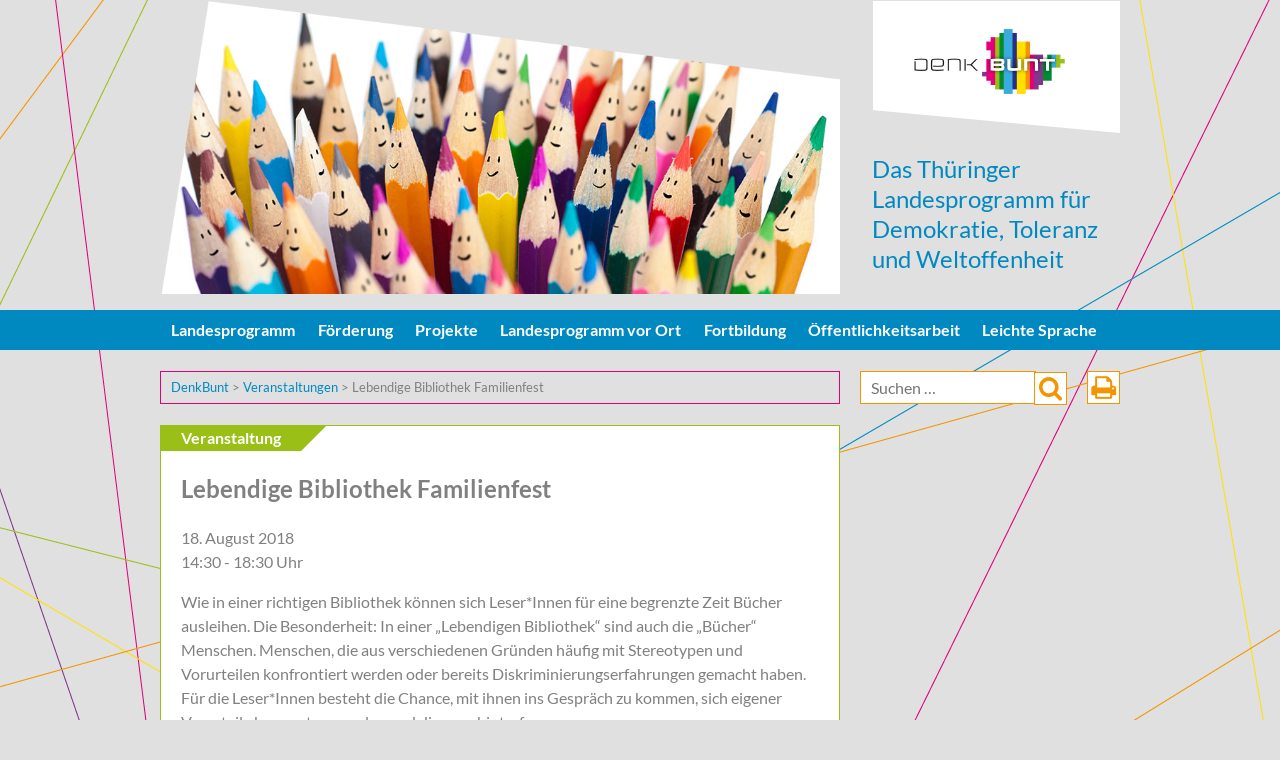

--- FILE ---
content_type: text/html; charset=UTF-8
request_url: https://denkbunt-thueringen.de/veranstaltungen/lebendige-bibliothek-familienfest/
body_size: 9058
content:
<!DOCTYPE html>
<html lang="de">
<head>
<meta charset="UTF-8">
<meta name="viewport" content="width=device-width, initial-scale=1">
<script src="https://ajax.googleapis.com/ajax/libs/jquery/1.9.1/jquery.min.js"></script>
<script src="https://code.jquery.com/ui/1.10.2/jquery-ui.min.js"></script>
<script type="text/javascript" src="https://denkbunt-thueringen.de/wp-content/themes/denkbunt/js/jquery.flexslider-min.js"></script>
<script type="text/javascript" src="https://denkbunt-thueringen.de/wp-content/themes/denkbunt/js/jquery.hoverIntent.js"></script>
<script type="text/javascript" src="https://denkbunt-thueringen.de/wp-content/themes/denkbunt/js/superfish.js"></script>
<script type="text/javascript" src="https://denkbunt-thueringen.de/wp-content/themes/denkbunt/js/jquery.mmenu.min.all.js"></script>
<link rel="stylesheet" type="text/css" href="https://denkbunt-thueringen.de/wp-content/themes/denkbunt/css/superfish.css" media="screen">
<link rel="stylesheet" type="text/css" href="https://denkbunt-thueringen.de/wp-content/themes/denkbunt/css/superfish-navbar.css" media="screen">
<link rel="stylesheet" type="text/css" href="https://denkbunt-thueringen.de/wp-content/themes/denkbunt/css/flexslider.css" media="screen">
<link rel="stylesheet" type="text/css" href="https://denkbunt-thueringen.de/wp-content/themes/denkbunt/css/jqa-minimal.css" media="screen">
<link rel="stylesheet" type="text/css" href="https://denkbunt-thueringen.de/wp-content/themes/denkbunt/css/jquery.mmenu.all.css" media="screen">




<title>Lebendige Bibliothek Familienfest &#8211; DenkBunt</title>
<meta name='robots' content='max-image-preview:large' />
	<style>img:is([sizes="auto" i], [sizes^="auto," i]) { contain-intrinsic-size: 3000px 1500px }</style>
	<link rel='dns-prefetch' href='//maps.googleapis.com' />
<link rel="alternate" type="application/rss+xml" title="DenkBunt &raquo; Feed" href="https://denkbunt-thueringen.de/feed/" />
<link rel="alternate" type="application/rss+xml" title="DenkBunt &raquo; Kommentar-Feed" href="https://denkbunt-thueringen.de/comments/feed/" />
<script type="text/javascript">
/* <![CDATA[ */
window._wpemojiSettings = {"baseUrl":"https:\/\/s.w.org\/images\/core\/emoji\/16.0.1\/72x72\/","ext":".png","svgUrl":"https:\/\/s.w.org\/images\/core\/emoji\/16.0.1\/svg\/","svgExt":".svg","source":{"concatemoji":"https:\/\/denkbunt-thueringen.de\/wp-includes\/js\/wp-emoji-release.min.js?ver=6.8.2"}};
/*! This file is auto-generated */
!function(s,n){var o,i,e;function c(e){try{var t={supportTests:e,timestamp:(new Date).valueOf()};sessionStorage.setItem(o,JSON.stringify(t))}catch(e){}}function p(e,t,n){e.clearRect(0,0,e.canvas.width,e.canvas.height),e.fillText(t,0,0);var t=new Uint32Array(e.getImageData(0,0,e.canvas.width,e.canvas.height).data),a=(e.clearRect(0,0,e.canvas.width,e.canvas.height),e.fillText(n,0,0),new Uint32Array(e.getImageData(0,0,e.canvas.width,e.canvas.height).data));return t.every(function(e,t){return e===a[t]})}function u(e,t){e.clearRect(0,0,e.canvas.width,e.canvas.height),e.fillText(t,0,0);for(var n=e.getImageData(16,16,1,1),a=0;a<n.data.length;a++)if(0!==n.data[a])return!1;return!0}function f(e,t,n,a){switch(t){case"flag":return n(e,"\ud83c\udff3\ufe0f\u200d\u26a7\ufe0f","\ud83c\udff3\ufe0f\u200b\u26a7\ufe0f")?!1:!n(e,"\ud83c\udde8\ud83c\uddf6","\ud83c\udde8\u200b\ud83c\uddf6")&&!n(e,"\ud83c\udff4\udb40\udc67\udb40\udc62\udb40\udc65\udb40\udc6e\udb40\udc67\udb40\udc7f","\ud83c\udff4\u200b\udb40\udc67\u200b\udb40\udc62\u200b\udb40\udc65\u200b\udb40\udc6e\u200b\udb40\udc67\u200b\udb40\udc7f");case"emoji":return!a(e,"\ud83e\udedf")}return!1}function g(e,t,n,a){var r="undefined"!=typeof WorkerGlobalScope&&self instanceof WorkerGlobalScope?new OffscreenCanvas(300,150):s.createElement("canvas"),o=r.getContext("2d",{willReadFrequently:!0}),i=(o.textBaseline="top",o.font="600 32px Arial",{});return e.forEach(function(e){i[e]=t(o,e,n,a)}),i}function t(e){var t=s.createElement("script");t.src=e,t.defer=!0,s.head.appendChild(t)}"undefined"!=typeof Promise&&(o="wpEmojiSettingsSupports",i=["flag","emoji"],n.supports={everything:!0,everythingExceptFlag:!0},e=new Promise(function(e){s.addEventListener("DOMContentLoaded",e,{once:!0})}),new Promise(function(t){var n=function(){try{var e=JSON.parse(sessionStorage.getItem(o));if("object"==typeof e&&"number"==typeof e.timestamp&&(new Date).valueOf()<e.timestamp+604800&&"object"==typeof e.supportTests)return e.supportTests}catch(e){}return null}();if(!n){if("undefined"!=typeof Worker&&"undefined"!=typeof OffscreenCanvas&&"undefined"!=typeof URL&&URL.createObjectURL&&"undefined"!=typeof Blob)try{var e="postMessage("+g.toString()+"("+[JSON.stringify(i),f.toString(),p.toString(),u.toString()].join(",")+"));",a=new Blob([e],{type:"text/javascript"}),r=new Worker(URL.createObjectURL(a),{name:"wpTestEmojiSupports"});return void(r.onmessage=function(e){c(n=e.data),r.terminate(),t(n)})}catch(e){}c(n=g(i,f,p,u))}t(n)}).then(function(e){for(var t in e)n.supports[t]=e[t],n.supports.everything=n.supports.everything&&n.supports[t],"flag"!==t&&(n.supports.everythingExceptFlag=n.supports.everythingExceptFlag&&n.supports[t]);n.supports.everythingExceptFlag=n.supports.everythingExceptFlag&&!n.supports.flag,n.DOMReady=!1,n.readyCallback=function(){n.DOMReady=!0}}).then(function(){return e}).then(function(){var e;n.supports.everything||(n.readyCallback(),(e=n.source||{}).concatemoji?t(e.concatemoji):e.wpemoji&&e.twemoji&&(t(e.twemoji),t(e.wpemoji)))}))}((window,document),window._wpemojiSettings);
/* ]]> */
</script>
<style id='wp-emoji-styles-inline-css' type='text/css'>

	img.wp-smiley, img.emoji {
		display: inline !important;
		border: none !important;
		box-shadow: none !important;
		height: 1em !important;
		width: 1em !important;
		margin: 0 0.07em !important;
		vertical-align: -0.1em !important;
		background: none !important;
		padding: 0 !important;
	}
</style>
<link rel='stylesheet' id='wp-block-library-css' href='https://denkbunt-thueringen.de/wp-includes/css/dist/block-library/style.min.css?ver=6.8.2' type='text/css' media='all' />
<style id='classic-theme-styles-inline-css' type='text/css'>
/*! This file is auto-generated */
.wp-block-button__link{color:#fff;background-color:#32373c;border-radius:9999px;box-shadow:none;text-decoration:none;padding:calc(.667em + 2px) calc(1.333em + 2px);font-size:1.125em}.wp-block-file__button{background:#32373c;color:#fff;text-decoration:none}
</style>
<style id='global-styles-inline-css' type='text/css'>
:root{--wp--preset--aspect-ratio--square: 1;--wp--preset--aspect-ratio--4-3: 4/3;--wp--preset--aspect-ratio--3-4: 3/4;--wp--preset--aspect-ratio--3-2: 3/2;--wp--preset--aspect-ratio--2-3: 2/3;--wp--preset--aspect-ratio--16-9: 16/9;--wp--preset--aspect-ratio--9-16: 9/16;--wp--preset--color--black: #000000;--wp--preset--color--cyan-bluish-gray: #abb8c3;--wp--preset--color--white: #ffffff;--wp--preset--color--pale-pink: #f78da7;--wp--preset--color--vivid-red: #cf2e2e;--wp--preset--color--luminous-vivid-orange: #ff6900;--wp--preset--color--luminous-vivid-amber: #fcb900;--wp--preset--color--light-green-cyan: #7bdcb5;--wp--preset--color--vivid-green-cyan: #00d084;--wp--preset--color--pale-cyan-blue: #8ed1fc;--wp--preset--color--vivid-cyan-blue: #0693e3;--wp--preset--color--vivid-purple: #9b51e0;--wp--preset--gradient--vivid-cyan-blue-to-vivid-purple: linear-gradient(135deg,rgba(6,147,227,1) 0%,rgb(155,81,224) 100%);--wp--preset--gradient--light-green-cyan-to-vivid-green-cyan: linear-gradient(135deg,rgb(122,220,180) 0%,rgb(0,208,130) 100%);--wp--preset--gradient--luminous-vivid-amber-to-luminous-vivid-orange: linear-gradient(135deg,rgba(252,185,0,1) 0%,rgba(255,105,0,1) 100%);--wp--preset--gradient--luminous-vivid-orange-to-vivid-red: linear-gradient(135deg,rgba(255,105,0,1) 0%,rgb(207,46,46) 100%);--wp--preset--gradient--very-light-gray-to-cyan-bluish-gray: linear-gradient(135deg,rgb(238,238,238) 0%,rgb(169,184,195) 100%);--wp--preset--gradient--cool-to-warm-spectrum: linear-gradient(135deg,rgb(74,234,220) 0%,rgb(151,120,209) 20%,rgb(207,42,186) 40%,rgb(238,44,130) 60%,rgb(251,105,98) 80%,rgb(254,248,76) 100%);--wp--preset--gradient--blush-light-purple: linear-gradient(135deg,rgb(255,206,236) 0%,rgb(152,150,240) 100%);--wp--preset--gradient--blush-bordeaux: linear-gradient(135deg,rgb(254,205,165) 0%,rgb(254,45,45) 50%,rgb(107,0,62) 100%);--wp--preset--gradient--luminous-dusk: linear-gradient(135deg,rgb(255,203,112) 0%,rgb(199,81,192) 50%,rgb(65,88,208) 100%);--wp--preset--gradient--pale-ocean: linear-gradient(135deg,rgb(255,245,203) 0%,rgb(182,227,212) 50%,rgb(51,167,181) 100%);--wp--preset--gradient--electric-grass: linear-gradient(135deg,rgb(202,248,128) 0%,rgb(113,206,126) 100%);--wp--preset--gradient--midnight: linear-gradient(135deg,rgb(2,3,129) 0%,rgb(40,116,252) 100%);--wp--preset--font-size--small: 13px;--wp--preset--font-size--medium: 20px;--wp--preset--font-size--large: 36px;--wp--preset--font-size--x-large: 42px;--wp--preset--spacing--20: 0.44rem;--wp--preset--spacing--30: 0.67rem;--wp--preset--spacing--40: 1rem;--wp--preset--spacing--50: 1.5rem;--wp--preset--spacing--60: 2.25rem;--wp--preset--spacing--70: 3.38rem;--wp--preset--spacing--80: 5.06rem;--wp--preset--shadow--natural: 6px 6px 9px rgba(0, 0, 0, 0.2);--wp--preset--shadow--deep: 12px 12px 50px rgba(0, 0, 0, 0.4);--wp--preset--shadow--sharp: 6px 6px 0px rgba(0, 0, 0, 0.2);--wp--preset--shadow--outlined: 6px 6px 0px -3px rgba(255, 255, 255, 1), 6px 6px rgba(0, 0, 0, 1);--wp--preset--shadow--crisp: 6px 6px 0px rgba(0, 0, 0, 1);}:where(.is-layout-flex){gap: 0.5em;}:where(.is-layout-grid){gap: 0.5em;}body .is-layout-flex{display: flex;}.is-layout-flex{flex-wrap: wrap;align-items: center;}.is-layout-flex > :is(*, div){margin: 0;}body .is-layout-grid{display: grid;}.is-layout-grid > :is(*, div){margin: 0;}:where(.wp-block-columns.is-layout-flex){gap: 2em;}:where(.wp-block-columns.is-layout-grid){gap: 2em;}:where(.wp-block-post-template.is-layout-flex){gap: 1.25em;}:where(.wp-block-post-template.is-layout-grid){gap: 1.25em;}.has-black-color{color: var(--wp--preset--color--black) !important;}.has-cyan-bluish-gray-color{color: var(--wp--preset--color--cyan-bluish-gray) !important;}.has-white-color{color: var(--wp--preset--color--white) !important;}.has-pale-pink-color{color: var(--wp--preset--color--pale-pink) !important;}.has-vivid-red-color{color: var(--wp--preset--color--vivid-red) !important;}.has-luminous-vivid-orange-color{color: var(--wp--preset--color--luminous-vivid-orange) !important;}.has-luminous-vivid-amber-color{color: var(--wp--preset--color--luminous-vivid-amber) !important;}.has-light-green-cyan-color{color: var(--wp--preset--color--light-green-cyan) !important;}.has-vivid-green-cyan-color{color: var(--wp--preset--color--vivid-green-cyan) !important;}.has-pale-cyan-blue-color{color: var(--wp--preset--color--pale-cyan-blue) !important;}.has-vivid-cyan-blue-color{color: var(--wp--preset--color--vivid-cyan-blue) !important;}.has-vivid-purple-color{color: var(--wp--preset--color--vivid-purple) !important;}.has-black-background-color{background-color: var(--wp--preset--color--black) !important;}.has-cyan-bluish-gray-background-color{background-color: var(--wp--preset--color--cyan-bluish-gray) !important;}.has-white-background-color{background-color: var(--wp--preset--color--white) !important;}.has-pale-pink-background-color{background-color: var(--wp--preset--color--pale-pink) !important;}.has-vivid-red-background-color{background-color: var(--wp--preset--color--vivid-red) !important;}.has-luminous-vivid-orange-background-color{background-color: var(--wp--preset--color--luminous-vivid-orange) !important;}.has-luminous-vivid-amber-background-color{background-color: var(--wp--preset--color--luminous-vivid-amber) !important;}.has-light-green-cyan-background-color{background-color: var(--wp--preset--color--light-green-cyan) !important;}.has-vivid-green-cyan-background-color{background-color: var(--wp--preset--color--vivid-green-cyan) !important;}.has-pale-cyan-blue-background-color{background-color: var(--wp--preset--color--pale-cyan-blue) !important;}.has-vivid-cyan-blue-background-color{background-color: var(--wp--preset--color--vivid-cyan-blue) !important;}.has-vivid-purple-background-color{background-color: var(--wp--preset--color--vivid-purple) !important;}.has-black-border-color{border-color: var(--wp--preset--color--black) !important;}.has-cyan-bluish-gray-border-color{border-color: var(--wp--preset--color--cyan-bluish-gray) !important;}.has-white-border-color{border-color: var(--wp--preset--color--white) !important;}.has-pale-pink-border-color{border-color: var(--wp--preset--color--pale-pink) !important;}.has-vivid-red-border-color{border-color: var(--wp--preset--color--vivid-red) !important;}.has-luminous-vivid-orange-border-color{border-color: var(--wp--preset--color--luminous-vivid-orange) !important;}.has-luminous-vivid-amber-border-color{border-color: var(--wp--preset--color--luminous-vivid-amber) !important;}.has-light-green-cyan-border-color{border-color: var(--wp--preset--color--light-green-cyan) !important;}.has-vivid-green-cyan-border-color{border-color: var(--wp--preset--color--vivid-green-cyan) !important;}.has-pale-cyan-blue-border-color{border-color: var(--wp--preset--color--pale-cyan-blue) !important;}.has-vivid-cyan-blue-border-color{border-color: var(--wp--preset--color--vivid-cyan-blue) !important;}.has-vivid-purple-border-color{border-color: var(--wp--preset--color--vivid-purple) !important;}.has-vivid-cyan-blue-to-vivid-purple-gradient-background{background: var(--wp--preset--gradient--vivid-cyan-blue-to-vivid-purple) !important;}.has-light-green-cyan-to-vivid-green-cyan-gradient-background{background: var(--wp--preset--gradient--light-green-cyan-to-vivid-green-cyan) !important;}.has-luminous-vivid-amber-to-luminous-vivid-orange-gradient-background{background: var(--wp--preset--gradient--luminous-vivid-amber-to-luminous-vivid-orange) !important;}.has-luminous-vivid-orange-to-vivid-red-gradient-background{background: var(--wp--preset--gradient--luminous-vivid-orange-to-vivid-red) !important;}.has-very-light-gray-to-cyan-bluish-gray-gradient-background{background: var(--wp--preset--gradient--very-light-gray-to-cyan-bluish-gray) !important;}.has-cool-to-warm-spectrum-gradient-background{background: var(--wp--preset--gradient--cool-to-warm-spectrum) !important;}.has-blush-light-purple-gradient-background{background: var(--wp--preset--gradient--blush-light-purple) !important;}.has-blush-bordeaux-gradient-background{background: var(--wp--preset--gradient--blush-bordeaux) !important;}.has-luminous-dusk-gradient-background{background: var(--wp--preset--gradient--luminous-dusk) !important;}.has-pale-ocean-gradient-background{background: var(--wp--preset--gradient--pale-ocean) !important;}.has-electric-grass-gradient-background{background: var(--wp--preset--gradient--electric-grass) !important;}.has-midnight-gradient-background{background: var(--wp--preset--gradient--midnight) !important;}.has-small-font-size{font-size: var(--wp--preset--font-size--small) !important;}.has-medium-font-size{font-size: var(--wp--preset--font-size--medium) !important;}.has-large-font-size{font-size: var(--wp--preset--font-size--large) !important;}.has-x-large-font-size{font-size: var(--wp--preset--font-size--x-large) !important;}
:where(.wp-block-post-template.is-layout-flex){gap: 1.25em;}:where(.wp-block-post-template.is-layout-grid){gap: 1.25em;}
:where(.wp-block-columns.is-layout-flex){gap: 2em;}:where(.wp-block-columns.is-layout-grid){gap: 2em;}
:root :where(.wp-block-pullquote){font-size: 1.5em;line-height: 1.6;}
</style>
<link rel='stylesheet' id='denkbunt-style-css' href='https://denkbunt-thueringen.de/wp-content/themes/denkbunt/style.css?ver=6.8.2' type='text/css' media='all' />
<script type="text/javascript" src="https://maps.googleapis.com/maps/api/js?key=AIzaSyC8G4hyG4yVd6MKokynbu6RTA54KuF_fWg&amp;ver=6.8.2" id="google-map-js"></script>
<script type="text/javascript" src="https://denkbunt-thueringen.de/wp-content/themes/denkbunt/js/acf-google-maps.js?ver=6.8.2" id="google-map-init-js"></script>
<link rel="https://api.w.org/" href="https://denkbunt-thueringen.de/wp-json/" /><link rel="EditURI" type="application/rsd+xml" title="RSD" href="https://denkbunt-thueringen.de/xmlrpc.php?rsd" />
<meta name="generator" content="WordPress 6.8.2" />
<link rel="canonical" href="https://denkbunt-thueringen.de/veranstaltungen/lebendige-bibliothek-familienfest/" />
<link rel='shortlink' href='https://denkbunt-thueringen.de/?p=3188' />
<link rel="alternate" title="oEmbed (JSON)" type="application/json+oembed" href="https://denkbunt-thueringen.de/wp-json/oembed/1.0/embed?url=https%3A%2F%2Fdenkbunt-thueringen.de%2Fveranstaltungen%2Flebendige-bibliothek-familienfest%2F" />
<link rel="alternate" title="oEmbed (XML)" type="text/xml+oembed" href="https://denkbunt-thueringen.de/wp-json/oembed/1.0/embed?url=https%3A%2F%2Fdenkbunt-thueringen.de%2Fveranstaltungen%2Flebendige-bibliothek-familienfest%2F&#038;format=xml" />
<link rel="icon" href="https://denkbunt-thueringen.de/wp-content/uploads/2015/11/cropped-logo_denkbunt_ohne_rgb-32x32.jpg" sizes="32x32" />
<link rel="icon" href="https://denkbunt-thueringen.de/wp-content/uploads/2015/11/cropped-logo_denkbunt_ohne_rgb-192x192.jpg" sizes="192x192" />
<link rel="apple-touch-icon" href="https://denkbunt-thueringen.de/wp-content/uploads/2015/11/cropped-logo_denkbunt_ohne_rgb-180x180.jpg" />
<meta name="msapplication-TileImage" content="https://denkbunt-thueringen.de/wp-content/uploads/2015/11/cropped-logo_denkbunt_ohne_rgb-270x270.jpg" />
</head>

<body class="wp-singular veranstaltungen-template-default single single-veranstaltungen postid-3188 wp-theme-denkbunt group-blog">
<div id="page">
<nav id="m-menu">

<div class="menu-nested-pages-container"><ul id="menu-nested-pages" class="primary-menu"><li id="menu-item-6621" class="menu-item menu-item-type-post_type menu-item-object-page menu-item-has-children menu-item-6621"><a href="https://denkbunt-thueringen.de/landesprogramm/">Landesprogramm</a>
<ul class="sub-menu">
	<li id="menu-item-487" class="menu-item menu-item-type-post_type menu-item-object-page menu-item-487"><a href="https://denkbunt-thueringen.de/landesprogramm/koordination/">Koordination</a></li>
	<li id="menu-item-4921" class="menu-item menu-item-type-post_type menu-item-object-page menu-item-4921"><a href="https://denkbunt-thueringen.de/landesprogramm/landesdemokratiezentrum/">Demokratiezentrum</a></li>
	<li id="menu-item-488" class="menu-item menu-item-type-post_type menu-item-object-page menu-item-488"><a href="https://denkbunt-thueringen.de/landesprogramm/programmbeirat/">Programmbeirat</a></li>
	<li id="menu-item-489" class="menu-item menu-item-type-post_type menu-item-object-page menu-item-has-children menu-item-489"><a href="https://denkbunt-thueringen.de/landesprogramm/demokratiepreis/">Demokratiepreis</a>
	<ul class="sub-menu">
		<li id="menu-item-6890" class="menu-item menu-item-type-post_type menu-item-object-page menu-item-6890"><a href="https://denkbunt-thueringen.de/landesprogramm/demokratiepreis/bewerbung/">Bewerbungen und Vorschläge</a></li>
	</ul>
</li>
	<li id="menu-item-490" class="menu-item menu-item-type-post_type menu-item-object-page menu-item-490"><a href="https://denkbunt-thueringen.de/landesprogramm/fachliche-begleitung/">Fachliche Begleitung</a></li>
	<li id="menu-item-491" class="menu-item menu-item-type-post_type menu-item-object-page menu-item-491"><a href="https://denkbunt-thueringen.de/landesprogramm/evaluation/">Evaluation</a></li>
	<li id="menu-item-492" class="menu-item menu-item-type-post_type menu-item-object-page menu-item-492"><a href="https://denkbunt-thueringen.de/landesprogramm/bibliothek/">Bibliothek</a></li>
</ul>
</li>
<li id="menu-item-493" class="menu-item menu-item-type-post_type menu-item-object-page menu-item-has-children menu-item-493"><a href="https://denkbunt-thueringen.de/foerderung/">Förderung</a>
<ul class="sub-menu">
	<li id="menu-item-499" class="menu-item menu-item-type-post_type menu-item-object-page menu-item-499"><a href="https://denkbunt-thueringen.de/foerderung/partnerschaften-fuer-demokratie/">Partnerschaften für Demokratie</a></li>
	<li id="menu-item-494" class="menu-item menu-item-type-post_type menu-item-object-page menu-item-494"><a href="https://denkbunt-thueringen.de/foerderung/bundesprojekte/">Ko-Finanzierung Bundesprojekte</a></li>
	<li id="menu-item-496" class="menu-item menu-item-type-post_type menu-item-object-page menu-item-496"><a href="https://denkbunt-thueringen.de/foerderung/landesprojekte/">Landesweite Präventionsprojekte</a></li>
	<li id="menu-item-498" class="menu-item menu-item-type-post_type menu-item-object-page menu-item-498"><a href="https://denkbunt-thueringen.de/foerderung/interventionsfonds/">Interventionsfonds</a></li>
	<li id="menu-item-1431" class="menu-item menu-item-type-post_type menu-item-object-page menu-item-1431"><a href="https://denkbunt-thueringen.de/foerderung/gedenkstaettenfahrten/">Gedenkstättenfahrten</a></li>
	<li id="menu-item-2858" class="menu-item menu-item-type-post_type menu-item-object-page menu-item-2858"><a href="https://denkbunt-thueringen.de/foerderung/lernort-schule/">Lernort Schule</a></li>
	<li id="menu-item-3213" class="menu-item menu-item-type-post_type menu-item-object-page menu-item-3213"><a href="https://denkbunt-thueringen.de/foerderung/lsbtiq/">LSBTIQ</a></li>
	<li id="menu-item-1836" class="menu-item menu-item-type-post_type menu-item-object-page menu-item-1836"><a href="https://denkbunt-thueringen.de/foerderung/integrationsmassnahmen/">Integrationsmaßnahmen</a></li>
</ul>
</li>
<li id="menu-item-2593" class="menu-item menu-item-type-post_type menu-item-object-page menu-item-has-children menu-item-2593"><a href="https://denkbunt-thueringen.de/projekte/">Projekte</a>
<ul class="sub-menu">
	<li id="menu-item-832" class="menu-item menu-item-type-post_type menu-item-object-page menu-item-832"><a href="https://denkbunt-thueringen.de/projekte/partnerschaften-fuer-demokratie/">Partnerschaften für Demokratie</a></li>
	<li id="menu-item-3139" class="menu-item menu-item-type-post_type menu-item-object-page menu-item-has-children menu-item-3139"><a href="https://denkbunt-thueringen.de/projekte/beratungsangebote/">Beratungsangebote</a>
	<ul class="sub-menu">
		<li id="menu-item-800" class="menu-item menu-item-type-post_type menu-item-object-page menu-item-800"><a href="https://denkbunt-thueringen.de/projekte/beratungsangebote/mobit-2/">Mobile Beratung</a></li>
		<li id="menu-item-928" class="menu-item menu-item-type-post_type menu-item-object-page menu-item-928"><a href="https://denkbunt-thueringen.de/projekte/beratungsangebote/ezra/">Opferberatung</a></li>
		<li id="menu-item-929" class="menu-item menu-item-type-post_type menu-item-object-page menu-item-929"><a href="https://denkbunt-thueringen.de/projekte/beratungsangebote/ausstieg-aus-rechtsextremismus/">Ausstiegsberatung</a></li>
		<li id="menu-item-4312" class="menu-item menu-item-type-post_type menu-item-object-page menu-item-4312"><a href="https://denkbunt-thueringen.de/projekte/beratungsangebote/vpn/">Violence Prevention Network</a></li>
	</ul>
</li>
	<li id="menu-item-3092" class="menu-item menu-item-type-post_type menu-item-object-page menu-item-has-children menu-item-3092"><a href="https://denkbunt-thueringen.de/projekte/verbandsprojekte/">Verbandsprojekte</a>
	<ul class="sub-menu">
		<li id="menu-item-930" class="menu-item menu-item-type-post_type menu-item-object-page menu-item-930"><a href="https://denkbunt-thueringen.de/projekte/verbandsprojekte/sport-zeigt-gesicht/">Sport zeigt Gesicht</a></li>
		<li id="menu-item-931" class="menu-item menu-item-type-post_type menu-item-object-page menu-item-931"><a href="https://denkbunt-thueringen.de/projekte/verbandsprojekte/demokratiestarke-feuerwehr/">Demokratiestarke Feuerwehr</a></li>
	</ul>
</li>
	<li id="menu-item-3094" class="menu-item menu-item-type-post_type menu-item-object-page menu-item-has-children menu-item-3094"><a href="https://denkbunt-thueringen.de/projekte/schulprojekte/">Schulprojekte</a>
	<ul class="sub-menu">
		<li id="menu-item-934" class="menu-item menu-item-type-post_type menu-item-object-page menu-item-934"><a href="https://denkbunt-thueringen.de/projekte/schulprojekte/ndc/">Netzwerk Demokratie &#038; Courage</a></li>
		<li id="menu-item-933" class="menu-item menu-item-type-post_type menu-item-object-page menu-item-933"><a href="https://denkbunt-thueringen.de/projekte/schulprojekte/sor-smc/">Schule ohne Rassismus</a></li>
	</ul>
</li>
	<li id="menu-item-3128" class="menu-item menu-item-type-post_type menu-item-object-page menu-item-3128"><a href="https://denkbunt-thueringen.de/projekte/praeventionsprojekte/">Präventionsprojekte</a></li>
	<li id="menu-item-3124" class="menu-item menu-item-type-post_type menu-item-object-page menu-item-3124"><a href="https://denkbunt-thueringen.de/projekte/modellprojekte/">Modellprojekte</a></li>
	<li id="menu-item-3100" class="menu-item menu-item-type-post_type menu-item-object-page menu-item-has-children menu-item-3100"><a href="https://denkbunt-thueringen.de/projekte/dokumentation-forschung/">Dokumentation &#038; Forschung</a>
	<ul class="sub-menu">
		<li id="menu-item-1915" class="menu-item menu-item-type-post_type menu-item-object-page menu-item-1915"><a href="https://denkbunt-thueringen.de/projekte/dokumentation-forschung/kompetenzzentrum-rechtsextremismus/">KOMREX</a></li>
		<li id="menu-item-1920" class="menu-item menu-item-type-post_type menu-item-object-page menu-item-1920"><a href="https://denkbunt-thueringen.de/projekte/dokumentation-forschung/institut-fuer-demokratie-und-zivilcourage/">Institut für Demokratie &#038; Zivilgesellschaft</a></li>
	</ul>
</li>
</ul>
</li>
<li id="menu-item-501" class="menu-item menu-item-type-post_type menu-item-object-page menu-item-has-children menu-item-501"><a href="https://denkbunt-thueringen.de/landesprogramm-vor-ort/">Landesprogramm vor Ort</a>
<ul class="sub-menu">
	<li id="menu-item-806" class="menu-item menu-item-type-post_type menu-item-object-page menu-item-806"><a href="https://denkbunt-thueringen.de/landesprogramm-vor-ort/veranstaltungen/">Veranstaltungen</a></li>
	<li id="menu-item-2168" class="menu-item menu-item-type-post_type menu-item-object-page menu-item-2168"><a href="https://denkbunt-thueringen.de/landesprogramm-vor-ort/veranstaltung-eintragen/">Veranstaltung veröffentlichen</a></li>
</ul>
</li>
<li id="menu-item-502" class="menu-item menu-item-type-post_type menu-item-object-page menu-item-has-children menu-item-502"><a href="https://denkbunt-thueringen.de/fortbildung/">Fortbildung</a>
<ul class="sub-menu">
	<li id="menu-item-503" class="menu-item menu-item-type-post_type menu-item-object-page menu-item-has-children menu-item-503"><a href="https://denkbunt-thueringen.de/fortbildung/angebot/">Angebot</a>
	<ul class="sub-menu">
		<li id="menu-item-966" class="menu-item menu-item-type-post_type menu-item-object-page menu-item-966"><a href="https://denkbunt-thueringen.de/fortbildung/angebot/lehrerinnen/">Lehrerinnen und Lehrer</a></li>
		<li id="menu-item-967" class="menu-item menu-item-type-post_type menu-item-object-page menu-item-967"><a href="https://denkbunt-thueringen.de/fortbildung/angebot/mitarbeitende-der-polizei/">Mitarbeitende der Polizei</a></li>
		<li id="menu-item-968" class="menu-item menu-item-type-post_type menu-item-object-page menu-item-968"><a href="https://denkbunt-thueringen.de/fortbildung/angebot/mitarbeitende-in-verwaltungen/">Mitarbeitende in Verwaltungen</a></li>
		<li id="menu-item-969" class="menu-item menu-item-type-post_type menu-item-object-page menu-item-969"><a href="https://denkbunt-thueringen.de/fortbildung/angebot/mitarbeitende-der-justiz/">Mitarbeitende der Justiz</a></li>
		<li id="menu-item-970" class="menu-item menu-item-type-post_type menu-item-object-page menu-item-970"><a href="https://denkbunt-thueringen.de/fortbildung/angebot/mitarbeitende-in-kindertageseinrichtungen/">Mitarbeitende in Kindertageseinrichtungen</a></li>
		<li id="menu-item-971" class="menu-item menu-item-type-post_type menu-item-object-page menu-item-971"><a href="https://denkbunt-thueringen.de/fortbildung/angebot/mitarbeitende-in-beratungsdiensten/">Mitarbeitende in Beratungsdiensten</a></li>
		<li id="menu-item-973" class="menu-item menu-item-type-post_type menu-item-object-page menu-item-973"><a href="https://denkbunt-thueringen.de/fortbildung/angebot/mitarbeitende-der-jugendhilfe/">Mitarbeitende der Jugendhilfe</a></li>
		<li id="menu-item-972" class="menu-item menu-item-type-post_type menu-item-object-page menu-item-972"><a href="https://denkbunt-thueringen.de/fortbildung/angebot/ehren-und-hauptamtliche-in-vereinen/">Ehren- und Hauptamtliche in Vereinen</a></li>
		<li id="menu-item-974" class="menu-item menu-item-type-post_type menu-item-object-page menu-item-974"><a href="https://denkbunt-thueringen.de/fortbildung/angebot/pflege/">Mitarbeitende in der Pflege</a></li>
	</ul>
</li>
	<li id="menu-item-506" class="menu-item menu-item-type-post_type menu-item-object-page menu-item-506"><a href="https://denkbunt-thueringen.de/fortbildung/anmeldung/">Anmeldung</a></li>
	<li id="menu-item-505" class="menu-item menu-item-type-post_type menu-item-object-page menu-item-505"><a href="https://denkbunt-thueringen.de/fortbildung/anbieter/">Anbieter</a></li>
</ul>
</li>
<li id="menu-item-508" class="menu-item menu-item-type-post_type menu-item-object-page menu-item-has-children menu-item-508"><a href="https://denkbunt-thueringen.de/oeffentlichkeitsarbeit/">Öffentlichkeitsarbeit</a>
<ul class="sub-menu">
	<li id="menu-item-511" class="menu-item menu-item-type-post_type menu-item-object-page menu-item-511"><a href="https://denkbunt-thueringen.de/oeffentlichkeitsarbeit/tagungen-konferenzen/">Tagungen &#038; Konferenzen</a></li>
</ul>
</li>
<li id="menu-item-6400" class="menu-item menu-item-type-post_type menu-item-object-page menu-item-6400"><a href="https://denkbunt-thueringen.de/leichte-sprache/">Leichte Sprache</a></li>
</ul></div></nav>
		<header id="masthead" class="site-header" role="banner">

			<p class="site-description">Das Thüringer Landesprogramm für Demokratie, Toleranz und Weltoffenheit</p>
		
	

<div id="flexwrapper">
	      <div id="slider" class="flexslider flexslider-head">
	      <div id="slidermask">
	      			 <div class="maske"></div>
	                <!--<img src="https://denkbunt-thueringen.de/wp-content/themes/denkbunt/img/svg_mask.png" />-->
	          <ul class="slides">
	              	                  <li>
	                      <img src="https://denkbunt-thueringen.de/wp-content/uploads/2015/11/shutterstock_136836428_web.jpg" alt="" />
	                  </li>
	              	                  <li>
	                      <img src="https://denkbunt-thueringen.de/wp-content/uploads/2015/11/shutterstock_192326528_web.jpg" alt="" />
	                  </li>
	              	                  <li>
	                      <img src="https://denkbunt-thueringen.de/wp-content/uploads/2015/11/Fotolia_81797465_Kinderhaende_Robert_Kneschke_web.jpg" alt="" />
	                  </li>
	              	          </ul>
	      </div>
</div>
	 
   



</div>

 <script type="text/javascript">
 $(window).load(function() {
   $('.flexslider-head').flexslider({
     animation: "slide",
     direction: "vertical"
   });
 });
 </script>

<p class="site-title"><a href="https://denkbunt-thueringen.de/" rel="home">DenkBunt</a></p>


	</header><!-- #masthead -->
	
	<div id="main-menu">
		<div id="site-navigation" class="main-navigation" role="navigation">

			<div class="menu-nested-pages-container"><ul class="sf-menu"><li class="menu-item menu-item-type-post_type menu-item-object-page menu-item-has-children menu-item-6621"><a href="https://denkbunt-thueringen.de/landesprogramm/">Landesprogramm</a>
<ul class="sub-menu">
	<li class="menu-item menu-item-type-post_type menu-item-object-page menu-item-487"><a href="https://denkbunt-thueringen.de/landesprogramm/koordination/">Koordination</a></li>
	<li class="menu-item menu-item-type-post_type menu-item-object-page menu-item-4921"><a href="https://denkbunt-thueringen.de/landesprogramm/landesdemokratiezentrum/">Demokratiezentrum</a></li>
	<li class="menu-item menu-item-type-post_type menu-item-object-page menu-item-488"><a href="https://denkbunt-thueringen.de/landesprogramm/programmbeirat/">Programmbeirat</a></li>
	<li class="menu-item menu-item-type-post_type menu-item-object-page menu-item-has-children menu-item-489"><a href="https://denkbunt-thueringen.de/landesprogramm/demokratiepreis/">Demokratiepreis</a>
	<ul class="sub-menu">
		<li class="menu-item menu-item-type-post_type menu-item-object-page menu-item-6890"><a href="https://denkbunt-thueringen.de/landesprogramm/demokratiepreis/bewerbung/">Bewerbungen und Vorschläge</a></li>
	</ul>
</li>
	<li class="menu-item menu-item-type-post_type menu-item-object-page menu-item-490"><a href="https://denkbunt-thueringen.de/landesprogramm/fachliche-begleitung/">Fachliche Begleitung</a></li>
	<li class="menu-item menu-item-type-post_type menu-item-object-page menu-item-491"><a href="https://denkbunt-thueringen.de/landesprogramm/evaluation/">Evaluation</a></li>
	<li class="menu-item menu-item-type-post_type menu-item-object-page menu-item-492"><a href="https://denkbunt-thueringen.de/landesprogramm/bibliothek/">Bibliothek</a></li>
</ul>
</li>
<li class="menu-item menu-item-type-post_type menu-item-object-page menu-item-has-children menu-item-493"><a href="https://denkbunt-thueringen.de/foerderung/">Förderung</a>
<ul class="sub-menu">
	<li class="menu-item menu-item-type-post_type menu-item-object-page menu-item-499"><a href="https://denkbunt-thueringen.de/foerderung/partnerschaften-fuer-demokratie/">Partnerschaften für Demokratie</a></li>
	<li class="menu-item menu-item-type-post_type menu-item-object-page menu-item-494"><a href="https://denkbunt-thueringen.de/foerderung/bundesprojekte/">Ko-Finanzierung Bundesprojekte</a></li>
	<li class="menu-item menu-item-type-post_type menu-item-object-page menu-item-496"><a href="https://denkbunt-thueringen.de/foerderung/landesprojekte/">Landesweite Präventionsprojekte</a></li>
	<li class="menu-item menu-item-type-post_type menu-item-object-page menu-item-498"><a href="https://denkbunt-thueringen.de/foerderung/interventionsfonds/">Interventionsfonds</a></li>
	<li class="menu-item menu-item-type-post_type menu-item-object-page menu-item-1431"><a href="https://denkbunt-thueringen.de/foerderung/gedenkstaettenfahrten/">Gedenkstättenfahrten</a></li>
	<li class="menu-item menu-item-type-post_type menu-item-object-page menu-item-2858"><a href="https://denkbunt-thueringen.de/foerderung/lernort-schule/">Lernort Schule</a></li>
	<li class="menu-item menu-item-type-post_type menu-item-object-page menu-item-3213"><a href="https://denkbunt-thueringen.de/foerderung/lsbtiq/">LSBTIQ</a></li>
	<li class="menu-item menu-item-type-post_type menu-item-object-page menu-item-1836"><a href="https://denkbunt-thueringen.de/foerderung/integrationsmassnahmen/">Integrationsmaßnahmen</a></li>
</ul>
</li>
<li class="menu-item menu-item-type-post_type menu-item-object-page menu-item-has-children menu-item-2593"><a href="https://denkbunt-thueringen.de/projekte/">Projekte</a>
<ul class="sub-menu">
	<li class="menu-item menu-item-type-post_type menu-item-object-page menu-item-832"><a href="https://denkbunt-thueringen.de/projekte/partnerschaften-fuer-demokratie/">Partnerschaften für Demokratie</a></li>
	<li class="menu-item menu-item-type-post_type menu-item-object-page menu-item-has-children menu-item-3139"><a href="https://denkbunt-thueringen.de/projekte/beratungsangebote/">Beratungsangebote</a>
	<ul class="sub-menu">
		<li class="menu-item menu-item-type-post_type menu-item-object-page menu-item-800"><a href="https://denkbunt-thueringen.de/projekte/beratungsangebote/mobit-2/">Mobile Beratung</a></li>
		<li class="menu-item menu-item-type-post_type menu-item-object-page menu-item-928"><a href="https://denkbunt-thueringen.de/projekte/beratungsangebote/ezra/">Opferberatung</a></li>
		<li class="menu-item menu-item-type-post_type menu-item-object-page menu-item-929"><a href="https://denkbunt-thueringen.de/projekte/beratungsangebote/ausstieg-aus-rechtsextremismus/">Ausstiegsberatung</a></li>
		<li class="menu-item menu-item-type-post_type menu-item-object-page menu-item-4312"><a href="https://denkbunt-thueringen.de/projekte/beratungsangebote/vpn/">Violence Prevention Network</a></li>
	</ul>
</li>
	<li class="menu-item menu-item-type-post_type menu-item-object-page menu-item-has-children menu-item-3092"><a href="https://denkbunt-thueringen.de/projekte/verbandsprojekte/">Verbandsprojekte</a>
	<ul class="sub-menu">
		<li class="menu-item menu-item-type-post_type menu-item-object-page menu-item-930"><a href="https://denkbunt-thueringen.de/projekte/verbandsprojekte/sport-zeigt-gesicht/">Sport zeigt Gesicht</a></li>
		<li class="menu-item menu-item-type-post_type menu-item-object-page menu-item-931"><a href="https://denkbunt-thueringen.de/projekte/verbandsprojekte/demokratiestarke-feuerwehr/">Demokratiestarke Feuerwehr</a></li>
	</ul>
</li>
	<li class="menu-item menu-item-type-post_type menu-item-object-page menu-item-has-children menu-item-3094"><a href="https://denkbunt-thueringen.de/projekte/schulprojekte/">Schulprojekte</a>
	<ul class="sub-menu">
		<li class="menu-item menu-item-type-post_type menu-item-object-page menu-item-934"><a href="https://denkbunt-thueringen.de/projekte/schulprojekte/ndc/">Netzwerk Demokratie &#038; Courage</a></li>
		<li class="menu-item menu-item-type-post_type menu-item-object-page menu-item-933"><a href="https://denkbunt-thueringen.de/projekte/schulprojekte/sor-smc/">Schule ohne Rassismus</a></li>
	</ul>
</li>
	<li class="menu-item menu-item-type-post_type menu-item-object-page menu-item-3128"><a href="https://denkbunt-thueringen.de/projekte/praeventionsprojekte/">Präventionsprojekte</a></li>
	<li class="menu-item menu-item-type-post_type menu-item-object-page menu-item-3124"><a href="https://denkbunt-thueringen.de/projekte/modellprojekte/">Modellprojekte</a></li>
	<li class="menu-item menu-item-type-post_type menu-item-object-page menu-item-has-children menu-item-3100"><a href="https://denkbunt-thueringen.de/projekte/dokumentation-forschung/">Dokumentation &#038; Forschung</a>
	<ul class="sub-menu">
		<li class="menu-item menu-item-type-post_type menu-item-object-page menu-item-1915"><a href="https://denkbunt-thueringen.de/projekte/dokumentation-forschung/kompetenzzentrum-rechtsextremismus/">KOMREX</a></li>
		<li class="menu-item menu-item-type-post_type menu-item-object-page menu-item-1920"><a href="https://denkbunt-thueringen.de/projekte/dokumentation-forschung/institut-fuer-demokratie-und-zivilcourage/">Institut für Demokratie &#038; Zivilgesellschaft</a></li>
	</ul>
</li>
</ul>
</li>
<li class="menu-item menu-item-type-post_type menu-item-object-page menu-item-has-children menu-item-501"><a href="https://denkbunt-thueringen.de/landesprogramm-vor-ort/">Landesprogramm vor Ort</a>
<ul class="sub-menu">
	<li class="menu-item menu-item-type-post_type menu-item-object-page menu-item-806"><a href="https://denkbunt-thueringen.de/landesprogramm-vor-ort/veranstaltungen/">Veranstaltungen</a></li>
	<li class="menu-item menu-item-type-post_type menu-item-object-page menu-item-2168"><a href="https://denkbunt-thueringen.de/landesprogramm-vor-ort/veranstaltung-eintragen/">Veranstaltung veröffentlichen</a></li>
</ul>
</li>
<li class="menu-item menu-item-type-post_type menu-item-object-page menu-item-has-children menu-item-502"><a href="https://denkbunt-thueringen.de/fortbildung/">Fortbildung</a>
<ul class="sub-menu">
	<li class="menu-item menu-item-type-post_type menu-item-object-page menu-item-has-children menu-item-503"><a href="https://denkbunt-thueringen.de/fortbildung/angebot/">Angebot</a>
	<ul class="sub-menu">
		<li class="menu-item menu-item-type-post_type menu-item-object-page menu-item-966"><a href="https://denkbunt-thueringen.de/fortbildung/angebot/lehrerinnen/">Lehrerinnen und Lehrer</a></li>
		<li class="menu-item menu-item-type-post_type menu-item-object-page menu-item-967"><a href="https://denkbunt-thueringen.de/fortbildung/angebot/mitarbeitende-der-polizei/">Mitarbeitende der Polizei</a></li>
		<li class="menu-item menu-item-type-post_type menu-item-object-page menu-item-968"><a href="https://denkbunt-thueringen.de/fortbildung/angebot/mitarbeitende-in-verwaltungen/">Mitarbeitende in Verwaltungen</a></li>
		<li class="menu-item menu-item-type-post_type menu-item-object-page menu-item-969"><a href="https://denkbunt-thueringen.de/fortbildung/angebot/mitarbeitende-der-justiz/">Mitarbeitende der Justiz</a></li>
		<li class="menu-item menu-item-type-post_type menu-item-object-page menu-item-970"><a href="https://denkbunt-thueringen.de/fortbildung/angebot/mitarbeitende-in-kindertageseinrichtungen/">Mitarbeitende in Kindertageseinrichtungen</a></li>
		<li class="menu-item menu-item-type-post_type menu-item-object-page menu-item-971"><a href="https://denkbunt-thueringen.de/fortbildung/angebot/mitarbeitende-in-beratungsdiensten/">Mitarbeitende in Beratungsdiensten</a></li>
		<li class="menu-item menu-item-type-post_type menu-item-object-page menu-item-973"><a href="https://denkbunt-thueringen.de/fortbildung/angebot/mitarbeitende-der-jugendhilfe/">Mitarbeitende der Jugendhilfe</a></li>
		<li class="menu-item menu-item-type-post_type menu-item-object-page menu-item-972"><a href="https://denkbunt-thueringen.de/fortbildung/angebot/ehren-und-hauptamtliche-in-vereinen/">Ehren- und Hauptamtliche in Vereinen</a></li>
		<li class="menu-item menu-item-type-post_type menu-item-object-page menu-item-974"><a href="https://denkbunt-thueringen.de/fortbildung/angebot/pflege/">Mitarbeitende in der Pflege</a></li>
	</ul>
</li>
	<li class="menu-item menu-item-type-post_type menu-item-object-page menu-item-506"><a href="https://denkbunt-thueringen.de/fortbildung/anmeldung/">Anmeldung</a></li>
	<li class="menu-item menu-item-type-post_type menu-item-object-page menu-item-505"><a href="https://denkbunt-thueringen.de/fortbildung/anbieter/">Anbieter</a></li>
</ul>
</li>
<li class="menu-item menu-item-type-post_type menu-item-object-page menu-item-has-children menu-item-508"><a href="https://denkbunt-thueringen.de/oeffentlichkeitsarbeit/">Öffentlichkeitsarbeit</a>
<ul class="sub-menu">
	<li class="menu-item menu-item-type-post_type menu-item-object-page menu-item-511"><a href="https://denkbunt-thueringen.de/oeffentlichkeitsarbeit/tagungen-konferenzen/">Tagungen &#038; Konferenzen</a></li>
</ul>
</li>
<li class="menu-item menu-item-type-post_type menu-item-object-page menu-item-6400"><a href="https://denkbunt-thueringen.de/leichte-sprache/">Leichte Sprache</a></li>
</ul></div>			
			
		</div><!-- #site-navigation -->
	</div>

	<div class="hmb-holder"><a href="#m-menu" id="mmopen"><span></span></a></div>
	
	
		

		

	<div id="content" class="site-content">
		
		
	<div id="primary" class="content-area">
		<main id="main" class="site-main" role="main">

			
			
			<div id="pagecontent">
			
						
			
			<div class="more-menu">
			
			<div class="breadcrumbs" typeof="BreadcrumbList" vocab="http://schema.org/">
			    <!-- Breadcrumb NavXT 7.3.0 -->
<span property="itemListElement" typeof="ListItem"><a property="item" typeof="WebPage" title="Go to DenkBunt." href="https://denkbunt-thueringen.de" class="home"><span property="name">DenkBunt</span></a><meta property="position" content="1"></span> &gt; <span property="itemListElement" typeof="ListItem"><a property="item" typeof="WebPage" title="Go to Veranstaltungen." href="https://denkbunt-thueringen.de/veranstaltungen/" class="archive post-veranstaltungen-archive"><span property="name">Veranstaltungen</span></a><meta property="position" content="2"></span> &gt; <span property="itemListElement" typeof="ListItem"><span property="name">Lebendige Bibliothek Familienfest</span><meta property="position" content="3"></span>			</div>
				<div id="print-button">
				<form>
				<a href="javascript:window.print()"> drucken </a>
				</form>
				</div>
				<form role="search" method="get" class="search-form" action="https://denkbunt-thueringen.de/">
				<label>
					<span class="screen-reader-text">Suche nach:</span>
					<input type="search" class="search-field" placeholder="Suchen …" value="" name="s" />
				</label>
				<input type="submit" class="search-submit" value="Suchen" />
			</form>				
			</div>
			
			<div id="pagecontent-left">
			
				<div id="pagecontent-main">
				
						<h3 class="category">Veranstaltung</h3>
						
						<h2>Lebendige Bibliothek Familienfest</h2>						
						<div id="datum">
						
							18. August 2018							 
							 </br>14:30 - 18:30 Uhr							 
							 
							 </div>
							 
							 							 
						 
						 
						 <p>Wie in einer richtigen Bibliothek können sich Leser*Innen für eine begrenzte Zeit Bücher ausleihen. Die Besonderheit: In einer „Lebendigen Bibliothek“ sind auch die „Bücher“ Menschen. Menschen, die aus verschiedenen Gründen häufig mit Stereotypen und Vorurteilen konfrontiert werden oder bereits Diskriminierungserfahrungen gemacht haben. Für die Leser*Innen besteht die Chance, mit ihnen ins Gespräch zu kommen, sich eigener Vorurteile bewusst zu werden und diese zu hinterfragen.</p>
						 
						 <div id="veranstaltungsinformationen">
						 
							 <p>Gera </p>							  
							<p>Orangerieplatz</p>		
							 
							 <p>Gera</p>							  
							  <p>015758855089</p>	
							   
							  <p><a target="_blank" title="https://www.spd-thueringen.de/kalender/unser-familienfest-2018/" href="https://www.spd-thueringen.de/kalender/unser-familienfest-2018/">https://www.spd-thueringen.de/kalender/unser-familienfest-2018/</a></p>					
						</div>
						
						
						<br />
						<a href="https://denkbunt-thueringen.de/landesprogramm-vor-ort/veranstaltungen/">alle Veranstaltungen</a>
						<br />
						<br />
						
						<div id="social">		
								
						<div class="shariff shariff-align-flex-start shariff-widget-align-flex-start"><ul class="shariff-buttons theme-white orientation-horizontal buttonsize-medium"><li class="shariff-button facebook shariff-nocustomcolor" style="background-color:#4273c8"><a href="https://www.facebook.com/sharer/sharer.php?u=https%3A%2F%2Fdenkbunt-thueringen.de%2Fveranstaltungen%2Flebendige-bibliothek-familienfest%2F" title="Bei Facebook teilen" aria-label="Bei Facebook teilen" role="button" rel="nofollow" class="shariff-link" style="; background-color:#3b5998; color:#3b5998" target="_blank"><span class="shariff-icon" style="fill:#3b5998"><svg width="32px" height="20px" xmlns="http://www.w3.org/2000/svg" viewBox="0 0 18 32"><path fill="#3b5998" d="M17.1 0.2v4.7h-2.8q-1.5 0-2.1 0.6t-0.5 1.9v3.4h5.2l-0.7 5.3h-4.5v13.6h-5.5v-13.6h-4.5v-5.3h4.5v-3.9q0-3.3 1.9-5.2t5-1.8q2.6 0 4.1 0.2z"/></svg></span><span class="shariff-text" style="color:#3b5998">teilen</span>&nbsp;</a></li><li class="shariff-button twitter shariff-nocustomcolor" style="background-color:#595959"><a href="https://twitter.com/share?url=https%3A%2F%2Fdenkbunt-thueringen.de%2Fveranstaltungen%2Flebendige-bibliothek-familienfest%2F&text=Lebendige%20Bibliothek%20Familienfest" title="Bei X teilen" aria-label="Bei X teilen" role="button" rel="noopener nofollow" class="shariff-link" style="; background-color:#000; color:#000" target="_blank"><span class="shariff-icon" style="fill:#000"><svg width="32px" height="20px" xmlns="http://www.w3.org/2000/svg" viewBox="0 0 24 24"><path fill="#000" d="M14.258 10.152L23.176 0h-2.113l-7.747 8.813L7.133 0H0l9.352 13.328L0 23.973h2.113l8.176-9.309 6.531 9.309h7.133zm-2.895 3.293l-.949-1.328L2.875 1.56h3.246l6.086 8.523.945 1.328 7.91 11.078h-3.246zm0 0"/></svg></span><span class="shariff-text" style="color:#000">teilen</span>&nbsp;</a></li></ul></div>						</div>

										
					 </div><!-- #pagecontent-main -->
					</div> 
					
			 </div><!-- #pagecontent -->

		</main><!-- #main -->
	</div><!-- #primary -->


	</div><!-- #content -->

	<footer id="colophon" class="site-footer" role="contentinfo">
	
	<div class="menu-footermenu-container"><ul id="menu-footermenu" class="menu"><li id="menu-item-793" class="menu-item menu-item-type-post_type menu-item-object-page menu-item-793"><a href="https://denkbunt-thueringen.de/datenschutz/">Datenschutz</a></li>
<li id="menu-item-4482" class="menu-item menu-item-type-post_type menu-item-object-page menu-item-4482"><a href="https://denkbunt-thueringen.de/barrierefreiheit/">Barrierefreiheit</a></li>
<li id="menu-item-794" class="menu-item menu-item-type-post_type menu-item-object-page menu-item-794"><a href="https://denkbunt-thueringen.de/impressum/">Impressum</a></li>
<li id="menu-item-795" class="menu-item menu-item-type-post_type menu-item-object-page menu-item-795"><a href="https://denkbunt-thueringen.de/kontakt/">Kontakt</a></li>
</ul></div>		<div class="site-info">

		</div><!-- .site-info -->
	</footer><!-- #colophon -->
</div><!-- #page -->

<script type="speculationrules">
{"prefetch":[{"source":"document","where":{"and":[{"href_matches":"\/*"},{"not":{"href_matches":["\/wp-*.php","\/wp-admin\/*","\/wp-content\/uploads\/*","\/wp-content\/*","\/wp-content\/plugins\/*","\/wp-content\/themes\/denkbunt\/*","\/*\\?(.+)"]}},{"not":{"selector_matches":"a[rel~=\"nofollow\"]"}},{"not":{"selector_matches":".no-prefetch, .no-prefetch a"}}]},"eagerness":"conservative"}]}
</script>
<link rel='stylesheet' id='shariffcss-css' href='https://denkbunt-thueringen.de/wp-content/plugins/shariff/css/shariff.min.css?ver=4.6.13' type='text/css' media='all' />
<script type="text/javascript" src="https://denkbunt-thueringen.de/wp-content/themes/denkbunt/js/navigation.js?ver=20120206" id="denkbunt-navigation-js"></script>
<script type="text/javascript" src="https://denkbunt-thueringen.de/wp-content/themes/denkbunt/js/skip-link-focus-fix.js?ver=20130115" id="denkbunt-skip-link-focus-fix-js"></script>



<script>$(document).ready(
           function () {
               $(".accordion").accordion(
               { 
              	collapsible: true,
                 active: false,
                 heightStyle: "content",
                 icons: { "header": "ui-icon-plus", "activeHeader": "ui-icon-minus" }
                 	
               });
                                             
           });</script>
 

 
 <script type="text/javascript">
 $(window).load(function() {
   $('.flexslider').flexslider({
     animation: "fade"
   });
 });
 </script>
 
 
 <script>
 	jQuery(document).ready(function() {
 			$('ul.sf-menu').superfish({
 				  cssArrows:     false,
 				  delay:         800,
 			});
 		});
 </script>
 
 <script type="text/javascript">
    $(document).ready(function() {
       $("#m-menu").mmenu();
    });
 </script>


</body>
</html>


--- FILE ---
content_type: text/css
request_url: https://denkbunt-thueringen.de/wp-content/themes/denkbunt/css/superfish-navbar.css
body_size: 1637
content:
/* @override 
	http://denkbunt-thueringen.de/wp-content/themes/denkbunt/css/superfish-navbar.css */



/*** adding the class sf-navbar in addition to sf-menu creates an all-horizontal nav-bar menu ***/
.sf-navbar {
	background: #0089c1;
	position: relative;

}
/* provide background colour for submenu strip */
/* you should just set the menu's container bg colour rather than use pseudo-elements */
.sf-navbar:before {
	content: '';
	position: absolute;
	left: 0;
	z-index: -1;
	background-color: teal;
	height: 100%;
	width: 100%;
}
.sf-navbar ul {
	box-shadow: none;
}
.sf-navbar li {
	background: #0089c1;
	position: static;
}
.sf-navbar > li > a,
.sf-navbar > li > ul > li > a {
	border: none;
}
.sf-navbar > li > ul {
	min-width: 36em; /* set this to whatever suits your design */
}
.sf-navbar ul li {
	background: white;
	position: relative;
}
.sf-navbar ul ul {
	left: 0;
	top: 100%;
}
.sf-navbar ul ul li {
	width: 100%;
}
.sf-navbar > li > ul > li {
	float: left;
}
.sf-navbar li.current {
	color: blue;
}
.sf-navbar li:hover,
.sf-navbar li.sfHover,
.sf-navbar ul li.current {
	background: white;
}

.sf-navbar li:hover a,
.sf-navbar li.sfHover a,
.sf-navbar ul li.current a {
	color: #0089c1;
}

/*.sf-navbar ul li:hover,
.sf-navbar ul li.sfHover,
.sf-navbar ul ul li {
	background: purple;
}*/

.sf-navbar ul li:hover a,
.sf-navbar ul li.sfHover a,
.sf-navbar ul ul li a {
	color: #e4007c;
}

.sf-navbar ul ul li:hover a,
.sf-navbar ul ul li.sfHover a,
.sf-navbar ul ul li.current a {
	color: #ffe001;
}

.sf-arrows.sf-navbar ul > li > .sf-with-ul:focus:after,
.sf-arrows.sf-navbar ul > li:hover > .sf-with-ul:after,
.sf-arrows.sf-navbar ul > .sfHover > .sf-with-ul:after {
	border-color: transparent;
	border-top-color: white;
}

.current-menu-item a {
	background-color: white;
	color: #f39501;
}




--- FILE ---
content_type: text/css
request_url: https://denkbunt-thueringen.de/wp-content/themes/denkbunt/style.css?ver=6.8.2
body_size: 19353
content:
/* @override 
	http://denkbunt-thueringen.de/wp-content/themes/denkbunt/style.css?ver=4.6.1
	https://denkbunt-thueringen.de/wp-content/themes/denkbunt/style.css?* */

/* lato-regular - latin */
@font-face {
  font-family: 'Lato';
  font-style: normal;
  font-weight: 400;
  src: local(''),
       url('fonts/lato-v23-latin-regular.woff2') format('woff2'), /* Chrome 26+, Opera 23+, Firefox 39+ */
       url('fonts/lato-v23-latin-regular.woff') format('woff'); /* Chrome 6+, Firefox 3.6+, IE 9+, Safari 5.1+ */
}

/* lato-italic - latin */
@font-face {
  font-family: 'Lato';
  font-style: italic;
  font-weight: 400;
  src: local(''),
       url('fonts/lato-v23-latin-italic.woff2') format('woff2'), /* Chrome 26+, Opera 23+, Firefox 39+ */
       url('fonts/lato-v23-latin-italic.woff') format('woff'); /* Chrome 6+, Firefox 3.6+, IE 9+, Safari 5.1+ */
}

/* lato-700 - latin */
@font-face {
  font-family: 'Lato';
  font-style: normal;
  font-weight: 700;
  src: local(''),
       url('fonts/lato-v23-latin-700.woff2') format('woff2'), /* Chrome 26+, Opera 23+, Firefox 39+ */
       url('fonts/lato-v23-latin-700.woff') format('woff'); /* Chrome 6+, Firefox 3.6+, IE 9+, Safari 5.1+ */
}

/* lato-700italic - latin */
@font-face {
  font-family: 'Lato';
  font-style: italic;
  font-weight: 700;
  src: local(''),
       url('fonts/lato-v23-latin-700italic.woff2') format('woff2'), /* Chrome 26+, Opera 23+, Firefox 39+ */
       url('fonts/lato-v23-latin-700italic.woff') format('woff'); /* Chrome 6+, Firefox 3.6+, IE 9+, Safari 5.1+ */
}



#m-menu:not(.mm-menu) {
    display: none;
}
@media (min-width: 761px) {
#mmopen {
    display: none;
}
}
html {
    font-family: sans-serif;
}
body {
    background: #e0e0e0 url("img/background.png") repeat fixed center top;
    margin: 0;
}

article, aside, details, figcaption, figure, footer, header, main, menu, nav, section, summary {
    display: block;
}

.wp-caption-text {
	font-style: italic;
}

figure {
    margin: 0;
}

audio, canvas, progress, video {
    display: inline-block;
    vertical-align: baseline;
}
audio:not([controls]) {
    display: none;
    height: 0;
}
[hidden], template {
    display: none;
}
a {
    background-color: transparent;
    color: #0089c1;
    text-decoration: none;
}
a:active, a:hover {
    outline: 0 none;
}
abbr[title] {
    border-bottom: 1px dotted;
}
b, strong {
    font-weight: bold;
}
dfn {
    font-style: italic;
}
mark {
    background: #ff0 none repeat scroll 0 0;
    color: #000;
}
small {
    font-size: 80%;
}
sub, sup {
    font-size: 75%;
    line-height: 0;
    position: relative;
    vertical-align: baseline;
}
sup {
    top: -0.5em;
}
sub {
    bottom: -0.25em;
}
img {
    border: 0 none;
}
svg:not(:root) {
    overflow: hidden;
}
hr {
    box-sizing: content-box;
    height: 0;
}
pre {
    overflow: auto;
}
code, kbd, pre, samp {
    font-family: monospace,monospace;
    font-size: 1em;
}
button, input, optgroup, select, textarea {
    color: inherit;
    font: inherit;
    margin: 0;
}
input {
    border: 1px solid gray;
}

input[type=search] {
   -moz-appearance:none;
   -webkit-appearance:none;
}

button {
    overflow: visible;
}
button, select {
    text-transform: none;
}
button, html input[type="button"], input[type="reset"], input[type="submit"] {
    cursor: pointer;
}
button[disabled], html input[disabled] {
    cursor: default;
}
button::-moz-focus-inner, input::-moz-focus-inner {
    border: 0 none;
    padding: 0;
}
input {
    border-radius: 0;
}
input[type="checkbox"], input[type="radio"] {
    box-sizing: border-box;
    padding: 0;
}
input[type="search"] {
    box-sizing: content-box;
}
fieldset {
    border: 1px solid #c0c0c0;
    margin: 0 2px;
    padding: 0.35em 0.625em 0.75em;
}
legend {
    border: 0 none;
    padding: 0;
}
textarea {
    overflow: auto;
}
optgroup {
    font-weight: bold;
}
table {
    border-collapse: collapse;
    border-spacing: 0;
}
td, th {
    padding: 0;
}
body, button, input, select, textarea {
    color: grey;
    font-family: "Lato",sans-serif;
    font-size: 1rem;
    line-height: 1.5;
}
h1, h2, h3, h4, h5, h6 {
    clear: left;
    display: block;
}

p {
    margin-bottom: 1.5em;
	clear: left;
}

.alignleft {
	float: left;
	margin-right: 20px;
}

dfn, cite, em, i {
    font-style: italic;
}
blockquote {
    margin: 0 1.5em;
}
address {
    margin: 0 0 1.5em;
}
pre {
    background: #eee none repeat scroll 0 0;
    font-family: "Courier 10 Pitch",Courier,monospace;
    font-size: 0.9375rem;
    line-height: 1.6;
    margin-bottom: 1.6em;
    max-width: 100%;
    overflow: auto;
    padding: 1.6em;
}
code, kbd, tt, var {
    font-family: Monaco,Consolas,"Andale Mono","DejaVu Sans Mono",monospace;
    font-size: 0.9375rem;
}
abbr, acronym {
    border-bottom: 1px dotted #666;
    cursor: help;
}
mark, ins {
    background: #fff9c0 none repeat scroll 0 0;
    text-decoration: none;
}
big {
    font-size: 125%;
}
html {
    box-sizing: border-box;
}
*, *::before, *::after {
    box-sizing: inherit;
}
blockquote::before, blockquote::after, q::before, q::after {
    content: "";
}
blockquote, q {
    quotes: "" "";
}
hr {
    background-color: #ccc;
    border: 0 none;
    height: 1px;
    margin-bottom: 1.5em;
}
ul, ol {
    margin: 0 0 1.5em 3em;
}
ul {
    list-style: outside none disc;
}
ol {
    list-style: outside none decimal;
}
li > ul, li > ol {
    margin-bottom: 0;
    margin-left: 1.5em;
}
dt {
    font-weight: bold;
}
dd {
    margin: 0 1.5em 1.5em;
}
img {
    height: auto;
    max-width: 100%;
}
table {
    margin: 0 0 1.5em;
    width: 100%;
}
#flexwrapper {
    width: 680px;
}
.home #flexwrapper {
    width: 960px;
}
.flexslider-head .flex-control-paging, .flexslider-head .flex-direction-nav {
    display: none;
}
.flexslider-head {
    background: #e0e0e0 none repeat scroll 0 0;
    color: #fff;
	position: relative;
    z-index: 1;
	margin-bottom: 0;
}
.flexslider-head ul {
    list-style: outside none none;
}
#slidermask img {
    position: absolute;
    z-index: 101;
}

.maske {
    background: url("img/svg_mask.png") 1px 0 / 100% auto repeat-x scroll rgba(0, 0, 0, 0);
    height: 310px;
    left: -2px;
    position: absolute;
    width: 101%;
    z-index: 200;
}

.home .maske {
	height: 430px;
}

@media (max-width: 980px) {
	.maske {
	    height: 220px;
	}
	.home .maske {
	    height: 350px;
	}
}

@media (max-width: 760px) {
	.maske {
	    height: 210px;
	}
}

@media (max-width: 480px) {
	.maske {
	    height: 150px;
	    left: -2px;
	}
}

ul.sub-menu li {
	border-bottom: 1px solid rgba(0, 0, 0, 0.2);
}
ul.sub-menu li {
	border-right: 1px solid rgba(0, 0, 0, 0.2);
}
ul.sub-menu li:first-child {
	/*border-left: 1px solid rgba(0, 136, 193, 0.49);*/
}


#main-menu {
    background-color: #0089c1;
    height: 40px;
    width: 100%;
    clear: both;
    margin-top: -50px;
}

.home #main-menu {
	margin-top: 0px;
}


.menu-nested-pages-container {
    margin: auto;
    max-width: 960px;
}


@media (max-width: 760px) {
	#site-navigation {
		display: none;
	}
}

#page {
    width: 100%;
}

#masthead {
    margin: auto;
    width: 960px;
    position: relative;
}

@media (min-width: 500px) {
	#masthead {
	    min-height: 249px;
	}
}

@media (min-width: 761px) {
	#masthead {
	    min-height: 274px;
	}
}

@media (min-width: 981px) {
	#masthead {
	    min-height: 360px;
	}
}

.site-description {
	position: absolute;
    color: #0089c1;
    font-size: 1.5rem;
    font-weight: 400;
    height: 130px;
    line-height: 1.9rem;
    margin: 10px 0 0;
    width: 247px;
	top: 144px;
	left: 712px;
	z-index: 99999;
}

.home .site-description {
	position: relative;
    color: #0089c1;
    font-size: 1.5rem;
    font-weight: 400;
    height: 66px;
    line-height: 1.9rem;
    margin: 10px 0 0;
    width: 500px;
	top: 0;
	left: 0;
	
}


.site-title a {
    background: rgba(0, 0, 0, 0) url("img/logo.png") no-repeat scroll 0 center;
    float: right;
    height: 133px;
    margin-top: -309px;
    overflow: hidden;
    position: relative;
    text-indent: -99999px;
    width: 247px;
    z-index: 2;
}


.home .site-title a {
    float: right;
    margin-top: -512px;
}
#pagecontent {
    margin: 0 auto auto;
    width: 960px;
}

#pagecontent-left {
	float: left;
	width: 680px;
	margin-right: 20px;
}

.pagecontent-plus {
	 background-color: white;
	 border: 1px solid #f39501;
	 float: left;
	 margin-bottom: 20px;
	 padding-bottom: 20px;
	 padding-left: 20px;
	 padding-right: 20px;
}

#pagecontent-main {
    background-color: white;
    border: 1px solid #9abf17;
    float: left;
    margin-bottom: 20px;
    padding-bottom: 50px;
    padding-left: 20px;
    padding-right: 20px;
    width: 100%;
}


#subpages ul {
    list-style: outside none none;
    margin: 0;
    padding: 0;
}
#subpages a {
    border: 1px solid #0089c1;
    color: ##0089c1;
    display: block;
    font-weight: 600;
    margin-bottom: 10px;
    padding: 5px;
    width: 100%;
}
#subpages li {
    color: white;
}
.prev-next-posts a {
    border: 1px solid #9abf17;
    color: #9abf17;
    display: block;
    float: left;
    font-weight: 700;
    height: 36px;
    line-height: 2em;
    margin-right: 20px;
    text-align: center;
    width: 170px;
}

.readmore a {
	display: inline-block;
	padding: 5px 10px;
	border: 1px solid #0089c1;
	margin-bottom: 30px;
}

span.entry-date {
	display: block;
	padding-bottom: 15px;
	border-bottom: 1px dashed #0089c1;
}

#pagecontent-side {
    float: left;
    width: 260px;
}
h1.entry-title, h3.category, h3.plus {
    background-color: #9abf17;
    color: white;
    display: block;
    float: left;
    font-size: 1rem;
    height: 25px;
    margin-bottom: 20px;
    margin-left: -20px;
    margin-top: 0;
    padding-left: 20px;
    padding-right: 20px;
    position: relative;
}
h1.entry-title::after, h3.category::after, h3.plus::after {
    border-color: #9abf17 transparent transparent;
    border-style: solid;
    border-width: 25px 25px 0 0;
    clear: both;
    content: "";
    float: right;
    margin-left: 20px;
    margin-right: 50px;
    position: absolute;
}

h3.plus {
	background-color: #f39501;
}

h3.plus::after {
    border-color: #f39501 transparent transparent;
}

#datum {
    margin-bottom: 10px;
}
#veranstaltungsinformationen {
    border: 1px solid #9abf17;
}
#veranstaltungsinformationen p, .veranstaltungsliste p {
    border-bottom: 1px dashed #9abf17;
    padding-bottom: 10px;
}

#veranstaltungsinformationen p {
	margin-left: 10px;
	margin-right: 10px;
}

span.entry-date {
    font-size: 0.9em;
}
.sidebox.download {
    border: 1px solid #f39501;
}
.sidebox.download h3.category {
    background-color: #f39501;
}
.sidebox.download h3.category::after {
    border-color: #f39501 transparent transparent;
}
.sidebox.contact {
    border: 1px solid #e4007c;
}
.sidebox.contact h3.category {
    background-color: #e4007c;
}
.sidebox.contact h3.category::after {
    border-color: #e4007c transparent transparent;
}
.sidebox.simpletext {
    border: 1px solid #ffe001;
}
.sidebox.simpletext h3.category {
    background-color: #ffe001;
}
.sidebox.simpletext h3.category::after {
    border-color: #ffe001 transparent transparent;
}
.sidebox.link {
    border: 1px solid #018c31;
}
.sidebox.link h3.category {
    background-color: #018c31;
}
.sidebox.link h3.category::after {
    border-color: #018c31 transparent transparent;
}
.sidebox.facebook {
    border: 1px solid #292d84;
}
.sidebox.facebook h3.category {
    background-color: #292d84;
}
.sidebox.facebook h3.category::after {
    border-color: #292d84 transparent transparent;
}
.sidebox.events {
    border: 1px solid #81388a;
}
.sidebox.events h3.category {
    background-color: #81388a;
}
.sidebox.events h3.category::after {
    border-color: #81388a transparent transparent;
}
.sidebox {
    background-color: white;
    border: 1px solid #9abf17;
    margin-bottom: 20px;
    padding-left: 20px;
    padding-right: 20px;
}
.meldung {
    border: 1px solid #e4007c;
    color: #e4007c;
    float: left;
    margin-bottom: 20px;
    padding: 5px;
}
.titellogo {
    border-bottom: 3px solid silver;
    border-top: 3px solid silver;
    float: left;
    margin-bottom: 20px;
    width: 100%;
}
.titellogo img {
    height: 120px;
    margin-top: 5px;
    width: auto;
}
a.download {
    background: white url("img/download.png") no-repeat scroll 3px 1px;
    color: #f39501;
    display: block;
    font-weight: 600;
    height: 44px;
    line-height: 1.3em;
    margin-bottom: 30px;
    padding-left: 47px;
}

.sidebox.contact {
	overflow:hidden;
	text-overflow:ellipsis;
}

.acf-map {
    border: 1px solid #ccc;
    height: 400px;
    margin: 20px 0;
    width: 100%;
}

.print-search {
    float: right;
    width: 28%;
}



li.shariff-button.facebook {
    margin-left: 0 !important;
}
.more-menu {
    float: left;
    margin-left: auto;
    margin-right: auto;
    margin-bottom: 20px;
    padding-top: 1px;
    width: 960px;
}

#pagecontent-main > ul,
.ui-accordion-content ul {
	margin-left: 0;
	padding-left: 19px;
}

.search-form {
    color: #f39501;
    float: right;
	margin-top: 20px;
}
@media (max-width: 980px) {
	.more-menu {
	    width: 760px;
	}
	#print-button {
	    display: none !important;
	}
}
@media (max-width: 760px) {
.more-menu {
    height: 100px;
    width: 460px;
}
.shariff {
    float: left;
    width: 100%;
}

.print-search {
    float: left;
    margin-top: 6px;
    width: 100%;
}
.search-form {
    float: left;
    margin-top: 0;
/*    margin-bottom: 30px;*/
}
#print-button form a {
}
.hmb-holder {
    margin-left: auto;
    margin-right: auto;
    width: 460px;
	position: relative;
	top: -32px;
}
#mmopen {
    box-sizing: border-box;
    display: block;
    height: 26px;
    left: 0;
    position: relative;
    top: 0;
    width: 30px;
    z-index: 4;
}
#mmopen::before, #mmopen::after, #mmopen span {
    background: none 0 0 repeat scroll white;
    content: "";
    display: block;
    height: 5px;
    left: 0;
    position: absolute;
    width: 30px;
}
#mmopen::before {
    top: 0;
}
#mmopen span {
    top: 10px;
}
#mmopen::after {
    top: 20px;
}
}
@media (max-width: 480px) {
	.more-menu {
	    height: 50px;
	    width: 300px;
	}
	.hmb-holder {
	    width: 300px;
	}
}

.breadcrumbs {
	width: 680px;
	height: 33px;
	float: left;
	border: 1px solid #e4007c;
	margin-top: 20px;
	padding-top: 6px;
	padding-left: 10px;
	overflow: hidden;
	text-overflow: ellipsis;
	font-size: 0.8rem;
}

form.search-form input.search-submit {
    background: white url("img/search.png") no-repeat scroll 3px 1px;
    border: 1px solid #f39501;
    height: 33px;
    text-indent: -9999px;
    width: 33px;
    
}
form.search-form label input.search-field {
    border: 1px solid #f39501;
    height: 29px;
    padding-left: 10px;
    margin-right: -5px;
    width: 162px;
}
#print-button form a {
    background: white url("img/print.png") no-repeat scroll 3px 1px;
    border: 1px solid #f39501;
    float: right;
    height: 33px;
    margin-left: 20px;
    margin-top: 20px;
    text-indent: -9999px;
    width: 33px;
}

#post div.acf-form-submit input.button.button-primary.button-large {
	width: 120px;
	height: 40px;
	margin-left: 12px;
	margin-top: 12px;
	background-color: white;
	border: 1px solid #9abf17;
}

span.screen-reader-text {
    display: none;
}
.ui-icon-plus {
    background-image: url("img/plusminus.png") !important;
    background-position: 0 -2px;
}
.ui-icon-minus {
    background-image: url("img/plusminus.png") !important;
    background-position: 0 -22px;
}
.site-footer {
    margin: 0 auto;
    width: 960px;
    overflow: hidden;
}
.menu-footermenu-container ul {
    margin: 0;
    padding: 0;
}
.menu-footermenu-container li {
    display: block;
    float: left;
}
.menu-footermenu-container li a {
    background-color: white;
    border: 1px solid #0089c1;
    color: #0089c1;
    float: left;
    margin-bottom: 20px;
    margin-right: 20px;
    padding: 5px;
}

@media (max-width: 980px) {
	
	.site-footer {
	    margin: 0 auto;
	    width: 760px;
	}
	
	#masthead {
	    width: 760px;
	}
	
	#flexwrapper {
	    width: 480px;
	}
	
	.home #flexwrapper {
	    width: 760px;
	}
	

	
	#pagecontent {
	    width: 760px;
	}
	
	
	
	#pagecontent-left {
	    width: 480px;
	}
	
	.breadcrumbs {
	    width: 480px;
	}
	
	.site-title a {
	    margin-top: -237px;
	}
	
	.home .site-title a {
	    margin-top: -428px;
	}
	
	.site-description {
		position: absolute;
	    color: #0089c1;
	    font-size: 1rem;
	    font-weight: 400;
	    height: 130px;
	    line-height: 1.3rem;
	    margin: 10px 0 0;
	    width: 247px;
		top: 120px;
		left: 517px;
		z-index: 99999;
	}
	
	.home .site-description {
		position: relative;
	    color: #0089c1;
	    font-size: 1.5rem;
	    font-weight: 400;
	    height: 66px;
	    line-height: 1.9rem;
	    margin: 10px 0 0;
	    width: 500px;
		top: 0;
		left: 0;
		
	}
	
	
	footer {
	    width: 760px;
	}
}

@media (max-width: 760px) {
	.site-footer {
	    margin: 0 auto;
	    width: 460px;
	}
	#masthead {
	    width: 460px;
	}
	#flexwrapper {
	    width: 460px;
	}
	.home #flexwrapper {
	    width: 460px;
	}
	
	#main-menu {
	    margin-top: 0px;
	}
	
	.home #main-menu {
		margin-top: 0px;
	}
	
	#pagecontent {
	    width: 460px;
	}
	
	.breadcrumbs {
	    width: 460px;
	}
	
	#pagecontent-left {
	    margin-right: 0;
	    margin-top: 50px;
	    width: 460px;
	}
	#pagecontent-side {
	    width: 460px;
	}
	.site-title a {
	    background: rgba(0, 0, 0, 0) url("img/logo_small.png") no-repeat scroll 0 center;
	    height: 81px;
	    margin-top: -283px;
	    width: 150px;
	}
	.home .site-title a {
	    margin-top: -283px;
	}

.site-description, .home .site-description {
	    font-size: 1rem;
	    height: 50px;
	    line-height: 1rem;
	    width: 300px;
	    position: relative;
	    margin: 10px 0 0;
	    top: 0;
	    left: 0;
	   
	}
	footer {
	    width: 480px;
	}
}

@media (max-width: 480px) {
	.site-footer {
	    margin: 0 auto;
	    width: 300px;
	}
	.menu-footermenu-container li a {
	    background-color: white;
	    border: 1px solid #0089c1;
	    color: #0089c1;
	    display: block;
	    float: none;
	    margin-bottom: 3px;
	    margin-right: 20px;
	    padding: 5px;
	    width: 100%;
	}
	.menu-footermenu-container li {
	    display: block;
	    float: none;
	    margin-right: 0;
	}
	.menu-footermenu-container {
	    float: left;
	    margin-bottom: 30px;
	    width: 100%;
	    margin-right: 0;
	}
	
	.menu-footermenu-container li a {
		margin-right: 0;
	}
	#masthead {
	    width: 300px;
	}
	#flexwrapper {
	    width: 300px;
	}
	.home #flexwrapper {
	    width: 300px;
	}
	#pagecontent {
	    width: 300px;
	}
	
	.breadcrumbs {
	    width: 300px;
	}
	
	#pagecontent-left {
	    width: 300px;
	   
	}
	#pagecontent-side {
	    width: 300px;
	}
	.site-title a {
	    margin-top: -225px;
	}
	.home .site-title a {
	    margin-top: -225px;
	}
.site-description, .home .site-description {
	    font-size: 0.8rem;
	    line-height: 0.8rem;
	    width: 150px;
	    position: relative;
	    margin: 10px 0 0;
	    top: 0;
	    left: 0;

	}
	footer {
	    width: 300px;
	}
}
@media print {
	header, #main-menu, .more-menu, footer, .breadcrumbs {
	    display: none;
	}
	body {
	    background-color: white;
	    background-image: none;
	}
	
	#pagecontent-left {
	    width: 630px;
	}
	#pagecontent-side {
	    width: 630px;
	}

.site-description {
	    font-size: 1rem;
	    height: 50px;
	    line-height: 1rem;
	    width: 300px;
	}
}

.nf-form-fields-required {
	margin-bottom: 20px;
}

--- FILE ---
content_type: text/javascript
request_url: https://denkbunt-thueringen.de/wp-content/themes/denkbunt/js/acf-google-maps.js?ver=6.8.2
body_size: 5275
content:
(function($) {
 
/*
*  render_map
*
*  This function will render a Google Map onto the selected jQuery element
*
*  @type	function
*  @date	8/11/2013
*  @since	4.3.0
*
*  @param	$el (jQuery element)
*  @return	n/a
*/
 
function render_map( $el ) {
 
	// var
	var $markers = $el.find('.marker');
 
	// vars
	var args = {
		zoom		: 16,
		center		: new google.maps.LatLng(0, 0),
		mapTypeId	: google.maps.MapTypeId.ROADMAP,
		styles: [{featureType:"all",stylers:[{ saturation:-100},{gamma: 1.6}]}]
	};

	// create map	        	
	var map = new google.maps.Map( $el[0], args);
 	
 	
 	/*
 	 * polygon
 	 */
 	 
 	// Define the LatLng coordinates for the polygon's path.
	var triangleCoords = [{lng: 9.94916, lat: 51.38166},{lng: 9.97416, lat: 51.28806},{lng: 10.07250, lat: 51.22416},{lng: 10.19416, lat: 51.04527},{lng: 10.04555, lat: 50.94136},{lng: 9.94195, lat: 50.79639},{lng: 9.93639, lat: 50.74083},{lng: 9.95000, lat: 50.66333},{lng: 10.00104, lat: 50.67630},{lng: 10.05805, lat: 50.66692},{lng: 10.07529, lat: 50.62182},{lng: 10.04833, lat: 50.58290},{lng: 10.05495, lat: 50.51632},{lng: 10.12861, lat: 50.55806},{lng: 10.19736, lat: 50.55138},{lng: 10.31500, lat: 50.49000},{lng: 10.49333, lat: 50.35472},{lng: 10.61403, lat: 50.22596},{lng: 10.72666, lat: 50.21472},{lng: 10.76861, lat: 50.29222},{lng: 10.71576, lat: 50.35722},{lng: 10.80944, lat: 50.38166},{lng: 10.85889, lat: 50.38888},{lng: 10.94334, lat: 50.38722},{lng: 11.07750, lat: 50.35277},{lng: 11.13767, lat: 50.29475},{lng: 11.18278, lat: 50.27777},{lng: 11.26806, lat: 50.30305},{lng: 11.27639, lat: 50.37186},{lng: 11.24903, lat: 50.47485},{lng: 11.35195, lat: 50.52194},{lng: 11.42000, lat: 50.51714},{lng: 11.41798, lat: 50.44874},{lng: 11.52639, lat: 50.37680},{lng: 11.82472, lat: 50.38972},{lng: 11.90528, lat: 50.41499},{lng: 11.95417, lat: 50.52305},{lng: 11.99819, lat: 50.54763},{lng: 12.03986, lat: 50.53180},{lng: 12.14917, lat: 50.56333},{lng: 12.27861, lat: 50.67916},{lng: 12.24028, lat: 50.74555},{lng: 12.25916, lat: 50.79180},{lng: 12.33611, lat: 50.80666},{lng: 12.55515, lat: 50.89502},{lng: 12.49355, lat: 50.96318},{lng: 12.34223, lat: 51.06607},{lng: 12.26777, lat: 51.07556},{lng: 12.24028, lat: 51.03527},{lng: 12.22416, lat: 50.94250},{lng: 11.99417, lat: 50.94971},{lng: 11.92667, lat: 51.00000},{lng: 11.86597, lat: 51.02250},{lng: 11.76111, lat: 51.01972},{lng: 11.70099, lat: 51.07747},{lng: 11.58028, lat: 51.08806},{lng: 11.45083, lat: 51.08916},{lng: 11.32667, lat: 51.20889},{lng: 11.29584, lat: 51.26402},{lng: 11.29717, lat: 51.30810},{lng: 11.26306, lat: 51.36111},{lng: 11.00028, lat: 51.40749},{lng: 10.91805, lat: 51.53611},{lng: 10.94888, lat: 51.57416},{lng: 10.82222, lat: 51.63055},{lng: 10.69734, lat: 51.63711},{lng: 10.62806, lat: 51.60444},{lng: 10.33916, lat: 51.52195},{lng: 10.29347, lat: 51.49069},{lng: 10.13806, lat: 51.43166},{lng: 10.07556, lat: 51.41888},{lng: 10.00916, lat: 51.41694},{lng: 9.94916, lat: 51.38166}];
 	
	// Construct the polygon.
	var bermudaTriangle = new google.maps.Polygon({paths: triangleCoords,strokeColor: '#0089c1',strokeOpacity: 0.8,strokeWeight: 4,fillColor: '#0089c1',fillOpacity: 0.2});
	
	bermudaTriangle.setMap(map);
  	
  	/*
	 * end polygon
	 */
	 
 	  
	// add a markers reference
	map.markers = [];
 
	// add markers
	$markers.each(function(){
 
    	add_marker( $(this), map );
 
	});
 
	// center map
	center_map( map );
 
}


 
/*
*  add_marker
*
*  This function will add a marker to the selected Google Map
*
*  @type	function
*  @date	8/11/2013
*  @since	4.3.0
*
*  @param	$marker (jQuery element)
*  @param	map (Google Map object)
*  @return	n/a
*/
 
function add_marker( $marker, map ) {

	// var icon
	var image = 'https://denkbunt-thueringen.de//wp-content/themes/denkbunt/js/jsimg/partner.png';
 
	// var
	var latlng = new google.maps.LatLng( $marker.attr('data-lat'), $marker.attr('data-lng') );
 
	// create marker
	var marker = new google.maps.Marker({
		position	: latlng,
		map			: map,
		icon		: image
	});
 
	// add to array
	map.markers.push( marker );
 
	// if marker contains HTML, add it to an infoWindow
	if( $marker.html() )
	{
		// create info window
		var infowindow = new google.maps.InfoWindow({
			content		: $marker.html()
		});
 
		// show info window when marker is clicked
		google.maps.event.addListener(marker, 'click', function() {
 
			infowindow.open( map, marker );
 
		});
	}
 
}
 
/*
*  center_map
*
*  This function will center the map, showing all markers attached to this map
*
*  @type	function
*  @date	8/11/2013
*  @since	4.3.0
*
*  @param	map (Google Map object)
*  @return	n/a
*/
 
function center_map( map ) {
 
	// vars
	var bounds = new google.maps.LatLngBounds();
 
	// loop through all markers and create bounds
	$.each( map.markers, function( i, marker ){
 
		var latlng = new google.maps.LatLng( marker.position.lat(), marker.position.lng() );
 
		bounds.extend( latlng );
 
	});
 
	// only 1 marker?
	if( map.markers.length == 1 )
	{
		// set center of map
	    map.setCenter( bounds.getCenter() );
	    map.setZoom( 16 );
	}
	else
	{
		// fit to bounds
		map.setCenter( bounds.getCenter() );
		map.setZoom( 8 );
	}
 
}
 
/*
*  document ready
*
*  This function will render each map when the document is ready (page has loaded)
*
*  @type	function
*  @date	8/11/2013
*  @since	5.0.0
*
*  @param	n/a
*  @return	n/a
*/
 
$(document).ready(function(){
 
	$('.acf-map').each(function(){
 
		render_map( $(this) );
 
	});
 
});
 
})(jQuery);